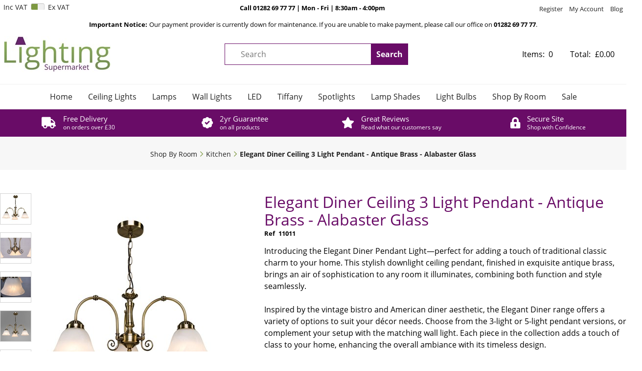

--- FILE ---
content_type: text/html; charset=utf-8
request_url: https://www.lightingsupermarket.com/buy.aspx?pn=elegant-diner-ceiling-3-light-pendant-antique-brass-alabaster-glass_3443
body_size: 14973
content:

<!DOCTYPE html>
<html id="htmlElement" lang="en">
<head id="Head1"><title>
	Elegant Diner Ceiling 3 Light Pendant - Antique Brass - Alabaster Glass
</title><!--Google Consent Mode--><script>
window.dataLayer = window.dataLayer || [];
function gtag() { dataLayer.push(arguments); }
gtag('js', new Date());

</script><!--Google Tag Manager--><script>(function(w,d,s,l,i){w[l]=w[l]||[];w[l].push({'gtm.start':new Date().getTime(),event:'gtm.js'});var f=d.getElementsByTagName(s)[0],j=d.createElement(s),dl=l!='dataLayer'?'&l='+l:'';j.async=true;j.src='//www.googletagmanager.com/gtm.js?id='+i+dl;f.parentNode.insertBefore(j,f);})(window,document,'script','dataLayer','GTM-WNKFD5GP');</script><!--End Google Tag Manager --><link rel="stylesheet" href="https://use.typekit.net/tcw4gbs.css"><script type="application/ld+json">{"@context" : "https://schema.org","@type" : "Organization","url" : "https://www.lightingsupermarket.com","name" : "Lighting Supermarket","contactPoint" : [{"@type" : "ContactPoint","telephone" : "+44 1282 697777","contactType" : "customer service"},{"@type" : "ContactPoint","telephone" : "+44 1282 697777","contactType" : "sales"}]}</script><link rel="shortcut icon" type="image/x-icon" href="https://s3-eu-west-1.amazonaws.com/lightingsm/1638400/i/sys/favicon.png?_t=27223137" />
<!-- Share_This -->
<meta name="google-site-verification" content="Du61zj1p8TTJgL7iiJiiNxQYM5mzdyuPTXGSeDxVdqg" />
<meta name="facebook-domain-verification" content="5zrpwa2b4t0zvuadpj19ad2bs8c31d" />
<script src="https://kit.fontawesome.com/58e0f790f4.js" crossorigin="anonymous"></script>


<script src=https://platform.illow.io/banner.js?siteId=ec411741-0940-4e58-bb5e-9d65804b0600></script>
<link rel="preload" as="image" href="https://s3-eu-west-1.amazonaws.com/lightingsm/i/pmi/11011_elegant_diner_3_light_antique_brass_classic_traditional_bistro_hr_white_bg2.jpg?_t=26126234855" /><link rel="canonical" href="https://www.lightingsupermarket.com/buy/elegant-diner-ceiling-3-light-pendant-antique-brass-alabaster-glass_3443.htm" /><meta http-equiv="Content-type" content="text/html;charset=UTF-8" /><meta name="google-site-verification" content="NQQ8fImbFHk_MkV5et2fIwzAfB2oBwBIWiyAB4WqPTU" /><meta name="p:domain_verify" content="839f4058af3afcb70f3fe72bf25338c2" /><meta name="google-site-verification" content="NQQ8fImbFHk_MkV5et2fIwzAfB2oBwBIWiyAB4WqPTU" /><meta name="google-site-verification" content="EgggNzwcrRt7cVjvdOKrhaqRJ4Hee5kPII6Umma0FnU" /><meta name="google-site-verification" content="K3kte0uRARWkOmG2FdtoMCcGs3WG_FB82CBGtENmtEE" /><meta name="google-site-verification" content="EgggNzwcrRt7cVjvdOKrhaqRJ4Hee5kPII6Umma0FnU" /><meta name="apple-mobile-web-app-capable" content="yes" /><meta name="apple-mobile-web-app-status-bar-style" content="black" /><meta property="og:site_name" content="Lighting Supermarket" /><meta name="viewport" content="width=device-width" /><meta name="description" content="The Elegant Diner 3 light has a traditional design with an antique brass finish and albaster glass shades. This elegant ceiling light is perfect for lighting up the dining room or living room." /><meta name="keywords" content="antique brass pendant light, vintage diner pendant light, alabaster glass ceiling light,,wall uplighters, ceiling light fittings, domestic lights, security lights, tiffany lamps uk, cheap lights, energy efficient light bulbs, downlights" /><meta property="og:title" content="Elegant Diner Ceiling 3 Light Pendant - Antique Brass - Alabaster Glass" /><meta property="og:type" content="product" /><meta property="og:price:currency" content="GBP" /><meta property="og:price:amount" content="59.99" /><meta property="og:url" content="https://www.lightingsupermarket.com/buy/elegant-diner-ceiling-3-light-pendant-antique-brass-alabaster-glass_3443.htm" /><meta property="og:image" content="https://s3-eu-west-1.amazonaws.com/lightingsm/i/plt/11011_elegant_diner_3_light_antique_brass_classic_traditional_bistro_hr_white_bg2.jpg?_t=22311214" /><meta property="og:description" content="The Elegant Diner 3 light has a traditional design with an antique brass finish and albaster glass shades. This elegant ceiling light is perfect for lighting up the dining room or living room." /><meta property="og:brand" content="Lighting Supermarket" /><meta property="og:availability" content="in stock" /><meta property="product:condition" content="new" /><meta property="product:retailer_item_id" content="11011" /><meta property="twitter:card" content="summary" /><meta name="robots" content="index,follow,archive" /><link type="text/css" rel="stylesheet" href="/bundle.css?pn=bundle&amp;index=2&amp;tag=25128141337D&amp;sid=1638400" /><link type="text/css" rel="stylesheet" href="https://use.typekit.net/tcw4gbs.css" /><link type="text/css" rel="stylesheet" href="/bundle.css?pn=bundle&amp;index=5&amp;tag=25128141337D&amp;sid=1638400" /><script src="/js/jquery/t_261261194/jquery-1.10.2.min.js"></script><script src="/js/jquery/t_261261194/jquery-migrate-1.4.1.min.js"></script><script src="/js/jquery/t_261261194/jquery-ui-1.9.2.min.js"></script><script src="/js/primarybundle.js?_t=226126112242D&amp;sid=1638400"></script><script src="/js/jquery/filter_search/t_261261194/jfilter_menu_builder_type_4.js"></script><script type="text/javascript">var displayedProductId = -1628700670; var displayedProductRef = '11011';</script><script src="/js/jquery/cloud_zoom/t_261261194/cloud-zoom.1.0.2.js"></script><script src="/js/jquery/t_261261194/jquery.pnotify.js"></script><script src="/js/jquery/t_261261194/jquery.tipsy.js"></script><script src="/js/jquery/t_261261194/etail.article.popup.loader.js"></script><script src="/js/t_261261194/jquery_etail_modal.js"></script><!--Global site tag(gtag.js) - Google Analytics GA4--><script async="async" src="https://www.googletagmanager.com/gtag/js?id=G-10N5N1Y4JK"></script><script>
window.dataLayer = window.dataLayer || [];
function gtag() { dataLayer.push(arguments); }
gtag('js', new Date());

gtag('config', 'G-10N5N1Y4JK');

</script></head>
<body id="body" onload="DisplayFormValues();" class="nonmem vatex isnonmob" itemscope="" itemtype="https://schema.org/WebPage">
    <!--Google Tag Manager NoScript--><noscript><iframe src="//www.googletagmanager.com/ns.html?id=GTM-WNKFD5GP" height="0" width="0" style="display:none;visibility:hidden"></iframe></noscript><!--End Google Tag Manager NoScript--><div id="cont">
	<div id="ptf">
		<div class="ext">
			<div class="vatsw">
				<form method="GET" id="vatswitch"><div>
					<label for="vat_yes">Inc VAT</label><input type="radio" id="vat_yes" name="vat" value="vat_yes" checked="checked"></input>
				</div><div>
					<label for="vat_no">Ex VAT</label><input type="radio" id="vat_no" name="vat" value="vat_no" onclick="document.location.href = (document.location.href.replace(&#39;vat=vat_yes&#39;, &#39;&#39;).replace(&#39;vat=vat_no&#39;, &#39;&#39;) + (document.location.href.indexOf(&#39;?&#39;) == -1 ? &#39;?&#39; : &#39;&amp;&#39;) + &#39;vat=vat_no&#39;).replace(&#39;&amp;&amp;&#39;, &#39;&amp;&#39;)"></input>
				</div></form>
			</div><div class="art" id="a33521664">
	<div class="artp">
		<p><strong>Call 01282 69 77 77 | Mon - Fri | 8:30am - 4:00pm </strong></p>
	</div>
</div><div class="info" id="p45842438">
				<div class="bt">

				</div><div class="bc">
					<ul><li class="lnk reg"><a href="/register.aspx" title="User Sign in &amp; Registration" class="lnk">Register</a></li><li class="lnk sin"><a href="/signin.aspx" title="Sign in" class="lnk">My Account</a></li><li class="lnk blog"><a href="https://www.lightingsupermarket.com/blog.aspx?pn=blog" title="Blog" class="lnk">Blog</a></li></ul>
				</div><div class="bb">

				</div>
			</div><div class="art thirdWidth" id="a105512960">
	<div class="artp">
		<p><strong data-start="91" data-end="115">Important Notice:</strong></p>
<p>Our payment provider is currently down for maintenance. If you are unable to make payment, please call our office on <strong>01282 69 77 77</strong>.</p>
	</div>
</div>
		</div>
	</div><div id="site" class="buy">
		<!--Top panel 1--><div id="pt">
			<div class="ext">
				<div class="pbnr ps" id="p11075584">
					<div class="bt">

					</div><div class="bc">
						<div class="bnr" id="b11730949">
							<a href="https://www.lightingsupermarket.com/"><img title="Department store lighting at supermarket prices" width="218" height="74" id="i11730949" src="https://s3-eu-west-1.amazonaws.com/lightingsm/i/bnr/newlogo_218x183.jpg?_t=27225828" alt="Department store lighting at supermarket prices" /></a>
						</div>
					</div><div class="bb">

					</div>
				</div><div class="search" id="p11075585">
					<div class="bt">

					</div><div class="bc">
						<!--start search form--><form method="get" action="https://www.lightingsupermarket.com/shop/search.htm"><label for="searchbox">Search site</label><input name="kw" id="searchbox" size="24" placeholder="Search" class="inputtext" /><input type="hidden" name="st" value="k" /><input type="submit" title="Search" id="search" class="submit" name="search" value="Search" onclick="var that=this;window.setTimeout(function (){that.disabled=true; window.setTimeout(function() {that.disabled=false;},500);},0);return true;" /></form><!--end search form-->
					</div><div class="bb">

					</div>
				</div><div class="bskt hvrtrgr" id="p11075588">
					<div class="bt">

					</div><div class="bc">
						<div id="mybskt">
							<p id="bsktitems">0<span style="float: left;">Items: </span></p><p id="bsktvalue" class="value">£0.00<span style="float: left;">Total: </span></p>
						</div>
					</div><div class="bb">

					</div>
				</div><div class="art" id="a25165824">
	<div class="artp">
		<center><i>Department store lighting at supermarket prices</i><center /></center>
	</div>
</div>
			</div>
		</div><!--Center Panel--><div id="pc">
			<div class="bt">

			</div><div class="bc">
				<div class="dept" id="p45842432">
	<div class="bt">

	</div><div class="bc">
		<ul id="jnav"><li id="m0" class="nav"><div class="navleft">

		</div><a href="https://www.lightingsupermarket.com/" title="The UK&#39;s best value online lighting store">Home</a><div class="navright">

		</div></li><li id="m24" class="nav"><div class="navleft">

		</div><a href="https://www.lightingsupermarket.com/dept/chandeliers-pendants-semi-flush-ceiling-lights_d0124.htm">Ceiling Lights</a><ul class="snav"><li><a href="https://www.lightingsupermarket.com/dept/pendant-ceiling-lights_d0125.htm" class="deptLink" title="Pendant lights, LED lighting and adjustable ceiling fittings">Ceiling Pendant Lights</a></li><li><a href="https://www.lightingsupermarket.com/dept/modern-traditional-semi-flush-ceiling-lights_d0137.htm" class="deptLink" title="Contemporary or classic semi flush ceiling lights or fittings">Semi Flush Ceiling Lights</a></li><li><a href="https://www.lightingsupermarket.com/dept/modern-traditional-flush-ceiling-lights_d0126.htm" class="deptLink" title="Flush Ceiling Lights, LED lighting and decorative light fittings">Flush Ceiling Lights</a></li><li><a href="https://www.lightingsupermarket.com/dept/chrome-crystal-modern-traditional-chandeliers_d0127.htm" class="deptLink" title="Traditional, modern, crystal and chrome chandeliers">Chandeliers</a></li><li><a href="https://www.lightingsupermarket.com/dept/suspended-ceiling-lights_d0151.htm" class="deptLink" title="Suspended Ceiling Lights and Suspended Pendant Lighting">Suspended Ceiling Lights</a></li><li><a href="https://www.lightingsupermarket.com/dept/easy-fit-decorative-ceiling-pendant-lights-shades_d0150.htm" class="deptLink" title="Easy Fit Decorative Ceiling Pendant Lights and Shades">Non Electric Pendants</a></li><li><a href="https://www.lightingsupermarket.com/dept/ceiling-lights-chandeliers-semi-flush-pendant-lighting_d0144.htm" class="deptLink" title="Discover our whole range of ceiling lights at Lighting Supermarket">All Ceiling Lights</a></li></ul><div class="navright">

		</div></li><li id="m48" class="nav"><div class="navleft">

		</div><a href="https://www.lightingsupermarket.com/dept/lamps_d0148.htm">Lamps</a><ul class="snav"><li><a href="https://www.lightingsupermarket.com/dept/table-lamps-bases_d0114.htm" class="deptLink" title="Modern and Traditional table lamps for living rooms and bedsides, warm mood lighting for the home.">Table Lamps</a></li><li><a href="https://www.lightingsupermarket.com/dept/modern-traditional-tiffany-floor-lamps_d0115.htm" class="deptLink" title="Adjustable, Tiffany Style and Tripod Floor Lamps">Floor Lamps</a></li></ul><div class="navright">

		</div></li><li id="m7" class="nav"><div class="navleft">

		</div><a href="https://www.lightingsupermarket.com/dept/wall-lights-brackets-uplighters_d017.htm">Wall Lights</a><div class="navright">

		</div></li><li id="m19" class="nav"><div class="navleft">

		</div><a href="https://www.lightingsupermarket.com/dept/led-lighting-desk-lamps-ceiling-lights_d0119.htm">LED</a><div class="navright">

		</div></li><li id="m20" class="nav"><div class="navleft">

		</div><a href="https://www.lightingsupermarket.com/dept/tiffany-table-lamps-ceiling-lights-wall-lights_d0120.htm">Tiffany</a><div class="navright">

		</div></li><li id="m16" class="nav"><div class="navleft">

		</div><a href="https://www.lightingsupermarket.com/dept/spotlights-recessed-lights_d0116.htm">Spotlights</a><div class="navright">

		</div></li><li id="m18" class="nav"><div class="navleft">

		</div><a href="https://www.lightingsupermarket.com/dept/modern-traditional-light-lamp-shades_d0118.htm">Lamp Shades</a><div class="navright">

		</div></li><li id="m22" class="nav"><div class="navleft">

		</div><a href="https://www.lightingsupermarket.com/dept/energy-efficient-compact-fluorescent-led-halogen-bulbs_d0122.htm">Light Bulbs</a><div class="navright">

		</div></li><li id="m2" class="nav"><div class="navleft">

		</div><a href="https://www.lightingsupermarket.com/dept/shop-by-room-bedroom-living-room-hallway-kitchen-outdoor_d012.htm">Shop By Room</a><ul class="snav"><li><a href="https://www.lightingsupermarket.com/dept/living-room-lighting_d015.htm" class="deptLink" title="Living Room or Lounge lighting such as table lamps, ceiling lights, Tiffany lights and wall lights">Living Room</a></li><li><a href="https://www.lightingsupermarket.com/dept/kitchen-lighting_d014.htm" class="deptLink" title="Kitchen lighting such as pendant lighting, flush ceiling lights and under cabinet lighting">Kitchen</a></li><li><a href="https://www.lightingsupermarket.com/dept/dining-room-lighting_d0135.htm" class="deptLink" title="Dining Room lighting such as pendant lighting, wall uplighters and semi flush ceiling lights">Dining Room</a></li><li><a href="https://www.lightingsupermarket.com/dept/hallway-lighting_d0113.htm" class="deptLink" title="Hallway or Landing lighting such as chandeliers, pendant lighting and wall lights">Hallway</a></li><li><a href="https://www.lightingsupermarket.com/dept/bedroom-lighting_d018.htm" class="deptLink" title="Bedroom lighting such as Tiffany lamps, table lamps, ceiling pendants and LED lights">Bedroom</a></li><li><a href="https://www.lightingsupermarket.com/dept/childrens_d0136.htm" class="deptLink" title="Children&#39;s night lights and bedside table lamps">Children&#39;s</a></li><li><a href="https://www.lightingsupermarket.com/dept/bathroom-lighting_d019.htm" class="deptLink" title="Bathroom lighting such as gallery lights, spotlights, mirror lights and flush lights">Bathroom</a></li><li><a href="https://www.lightingsupermarket.com/dept/office-lighting_d0134.htm" class="deptLink" title="Office or Study lighting such as table lamps, task lamps, Tiffany lamps and floor lamps">Office</a></li><li><a href="https://www.lightingsupermarket.com/dept/utility-lighting_d0112.htm" class="deptLink" title="Utility Room lighting such as eco lights, flush lights, spotlights and plinthe lights">Utility</a></li><li><a href="https://www.lightingsupermarket.com/dept/conservatory-lighting_d0143.htm" class="deptLink" title="Conservatory lighting such as ceiling pendants, floor lamps, table lamps and Tiffany lights">Conservatory</a></li><li><a href="https://www.lightingsupermarket.com/dept/outdoor-security-sensor-lights-lanterns-solar-lighting_d0110.htm" class="deptLink" title="Outdoor lighting such as solar lights, PIR sensor lights, bulkhead lights, lanterns and solar lights">Outdoor</a></li></ul><div class="navright">

		</div></li><li id="m47" class="nav"><div class="navleft">

		</div><a href="https://www.lightingsupermarket.com/dept/sale_d0147.htm">Sale</a><div class="navright">

		</div></li></ul>
	</div><div class="bb">

	</div>
</div><div class="art" id="a117800960">
	<div class="artp">
		<ul class="inline">
<a href="https://www.lightingsupermarket.com/index/delivery-information_10.htm">
<li class="delivery">
<div>
<h3>Free Delivery</h3>
<p>on orders over £30</p>
</div>
</li></a>

<a href="https://www.lightingsupermarket.com/index/returns-policy_58.htm">
<li class="guarantee">
<div>
<h3>2yr Guarantee</h3>
<p>on all products</p>
</div>
</li></a>

<a href="https://www.lightingsupermarket.com/index/what-our-customers-say_71.htm">
<li class="reviews">
<div>
<h3>Great Reviews</h3>
<p>Read what our customers say</p>
</div>
</li></a>


<li class="secure">
<div>
<h3>Secure Site</h3>
<p>Shop with Confidence</p>
</div>
</li>
</ul>
	</div>
</div><div class="bdcb">
					<div class="bt">

					</div><div class="bc">
						<ul class="crumb" itemscope="" itemtype="https://schema.org/BreadcrumbList"><li itemprop="itemListElement" itemscope itemtype="https://schema.org/ListItem"><a href="https://www.lightingsupermarket.com/dept/shop-by-room-bedroom-living-room-hallway-kitchen-outdoor_d012.htm" itemprop="item" title="Shop by Room"><span itemprop="name">Shop By Room</span></a><meta itemprop="position" content="1"></meta></li><li itemprop="itemListElement" itemscope itemtype="https://schema.org/ListItem"><a href="https://www.lightingsupermarket.com/dept/kitchen-lighting_d014.htm" itemprop="item" title="Kitchen lighting such as pendant lighting, flush ceiling lights and under cabinet lighting"><span itemprop="name">Kitchen</span></a><meta itemprop="position" content="2"></meta></li><li itemprop="itemListElement" itemscope itemtype="https://schema.org/ListItem"><a href="https://www.lightingsupermarket.com/buy/elegant-diner-ceiling-3-light-pendant-antique-brass-alabaster-glass_3443.htm" itemprop="item" title="Elegant Diner Ceiling 3 Light Pendant - Antique Brass - Alabaster Glass"><h1><span itemprop="name">Elegant Diner Ceiling 3 Light Pendant - Antique Brass - Alabaster Glass</span></h1></a><meta itemprop="position" content="3"></meta></li></ul>
					</div><div class="bb">

					</div>
				</div>
			</div><div class="bb">

			</div>
		</div><!--Middle panel--><div id="pmid" class="page_buy">
			<div class="pmfull" id="fs">

			</div><!--Main panel--><div class="pmfull" id="pm">
				<div class="bt">

				</div><div class="bc">
					<!--Product '-1628700670'--><div id="pi">
						<div class="main" itemscope itemtype="https://schema.org/Product">
							<div itemprop="offers" itemscope itemtype="https://schema.org/Offer">
								<meta itemprop="priceCurrency" content="GBP" /><meta itemprop="price" content="59.99" /><meta itemprop="image" href="https://s3-eu-west-1.amazonaws.com/lightingsm/i/pmi/11011_elegant_diner_3_light_antique_brass_classic_traditional_bistro_hr_white_bg2.jpg?_t=26126234855" /><meta itemprop="image" href="https://s3-eu-west-1.amazonaws.com/lightingsm/i/pmi/11011_elegant_diner_3_light_antique_brass_classic_traditional_bistro_hr_white_bg2.jpg?_t=26126234855" /><meta itemprop="image" href="https://s3-eu-west-1.amazonaws.com/lightingsm/i/pli/elegant_diner_3_light_close_up.jpg?_t=2154111529" /><meta itemprop="image" href="https://s3-eu-west-1.amazonaws.com/lightingsm/i/pli/elegant_diner_3_light_shade.jpg?_t=2154111539" /><meta itemprop="image" href="https://s3-eu-west-1.amazonaws.com/lightingsm/i/pli/11011_elegant_diner_3_light_antique_brass_classic_traditional_bistro_hr2.jpg?_t=2231115624" /><meta itemprop="image" href="https://s3-eu-west-1.amazonaws.com/lightingsm/i/pli/11011.png?_t=22324114454" /><meta itemprop="availability" content="https://schema.org/InStock" /><meta itemprop="itemCondition" content="https://schema.org/NewCondition" /><meta itemprop="url" content="https://www.lightingsupermarket.com/buy/elegant-diner-ceiling-3-light-pendant-antique-brass-alabaster-glass_3443.htm" />
							</div><meta itemprop="sku" content="11011" /><meta itemprop="category" content="Home &amp; Garden > Lighting" /><div class="bt mtr">

							</div><div class="bc mcr">
								<div class="left">
									<div class="bt">

									</div><div class="bc">
										<div class="gallery">
											<div class="piimg_large maimg">
												<a href="https://s3-eu-west-1.amazonaws.com/lightingsm/i/pmi/11011_elegant_diner_3_light_antique_brass_classic_traditional_bistro_hr_white_bg2.jpg?_t=26126234855" data-pliz="https://s3-eu-west-1.amazonaws.com/lightingsm/i/pzi/11011_elegant_diner_3_light_antique_brass_classic_traditional_bistro_hr_white_bg2.jpg?_t=2231115534" class="ebox_item"><img class="prodimg" src="https://s3-eu-west-1.amazonaws.com/lightingsm/i/pmilit/11011_elegant_diner_3_light_antique_brass_classic_traditional_bistro_hr_white_bg2.jpg?_t=2231115534" width="115" height="115" alt="Elegant Diner Ceiling 3 Light Pendant - Antique Brass - Alabaster Glass" title=""></img></a>
											</div><div class="piimg_large lgimg">
												<a href="https://s3-eu-west-1.amazonaws.com/lightingsm/i/pli/elegant_diner_3_light_close_up.jpg?_t=2154111529" data-pliz="https://s3-eu-west-1.amazonaws.com/lightingsm/i/pliz/elegant_diner_3_light_close_up.jpg?_t=2154111529" class="ebox_item"><img class="prodimg" src="https://s3-eu-west-1.amazonaws.com/lightingsm/i/plit/elegant_diner_3_light_close_up.jpg?_t=2154111529" width="115" height="115" alt="Elegant Diner Ceiling 3 Light Pendant - Antique Brass - Alabaster Glass" title=""></img></a>
											</div><div class="piimg_large lgimg">
												<a href="https://s3-eu-west-1.amazonaws.com/lightingsm/i/pli/elegant_diner_3_light_shade.jpg?_t=2154111539" data-pliz="https://s3-eu-west-1.amazonaws.com/lightingsm/i/pliz/elegant_diner_3_light_shade.jpg?_t=215411154" class="ebox_item"><img class="prodimg" src="https://s3-eu-west-1.amazonaws.com/lightingsm/i/plit/elegant_diner_3_light_shade.jpg?_t=215411154" width="115" height="115" alt="Elegant Diner Ceiling 3 Light Pendant - Antique Brass - Alabaster Glass" title=""></img></a>
											</div><div class="piimg_large lgimg">
												<a href="https://s3-eu-west-1.amazonaws.com/lightingsm/i/pli/11011_elegant_diner_3_light_antique_brass_classic_traditional_bistro_hr2.jpg?_t=2231115624" data-pliz="https://s3-eu-west-1.amazonaws.com/lightingsm/i/pliz/11011_elegant_diner_3_light_antique_brass_classic_traditional_bistro_hr2.jpg?_t=2231115624" class="ebox_item"><img class="prodimg" src="https://s3-eu-west-1.amazonaws.com/lightingsm/i/plit/11011_elegant_diner_3_light_antique_brass_classic_traditional_bistro_hr2.jpg?_t=2231115624" width="115" height="115" alt="Elegant Diner Ceiling 3 Light Pendant - Antique Brass - Alabaster Glass" title=""></img></a>
											</div><div class="piimg_large lgimg">
												<a href="https://s3-eu-west-1.amazonaws.com/lightingsm/i/pli/11011.png?_t=22324114454" data-pliz="https://s3-eu-west-1.amazonaws.com/lightingsm/i/pliz/11011.png?_t=22324114454" class="ebox_item"><img class="prodimg" src="https://s3-eu-west-1.amazonaws.com/lightingsm/i/plit/11011.png?_t=22324114454" width="115" height="115" alt="Elegant Diner Ceiling 3 Light Pendant - Antique Brass - Alabaster Glass" title=""></img></a>
											</div>
										</div><div class="piimg">
											<a href="https://s3-eu-west-1.amazonaws.com/lightingsm/i/pzi/11011_elegant_diner_3_light_antique_brass_classic_traditional_bistro_hr_white_bg2.jpg?_t=2231115534" class="cloud-zoom" data-starturl="https://s3-eu-west-1.amazonaws.com/lightingsm/i/pzi/11011_elegant_diner_3_light_antique_brass_classic_traditional_bistro_hr_white_bg2.jpg?_t=2231115534" title="Elegant Diner Ceiling 3 Light Pendant - Antique Brass - Alabaster Glass" rel="adjustX: 8, adjustY:0 ,position:&#39;inside&#39;,showTitle:true"><img id="imyimage" itemprop="image" data-starturl="https://s3-eu-west-1.amazonaws.com/lightingsm/i/pmi/11011_elegant_diner_3_light_antique_brass_classic_traditional_bistro_hr_white_bg2.jpg?_t=26126234855&amp;w=375&amp;h=452&amp;format=webp" width="375" height="452" src="https://s3-eu-west-1.amazonaws.com/lightingsm/i/pmi/11011_elegant_diner_3_light_antique_brass_classic_traditional_bistro_hr_white_bg2.jpg?_t=26126234855&amp;w=375&amp;h=452&amp;format=webp" alt="Elegant Diner Ceiling 3 Light Pendant - Antique Brass - Alabaster Glass" /></a><p>Place your mouse over this image to zoom</p>
										</div>
									</div><div class="bb">

									</div>
								</div><div class="right">
									<div class="bt">

									</div><div class="bc">
										<div class="pititle">
											<h2 itemprop="name">Elegant Diner Ceiling 3 Light Pendant - Antique Brass - Alabaster Glass</h2>
										</div><div class="brandmanu clientref">
											<h5>Ref</h5><h6>11011</h6>
										</div><div class="pidesc">
											<h2 itemprop="name">Elegant Diner Ceiling 3 Light Pendant - Antique Brass - Alabaster Glass</h2><p itemprop="description">Introducing the Elegant Diner Pendant Light—perfect for adding a touch of traditional classic charm to your home. This stylish downlight ceiling pendant, finished in exquisite antique brass, brings an air of sophistication to any room it illuminates, combining both function and style seamlessly.<br /><br />Inspired by the vintage bistro and American diner aesthetic, the Elegant Diner range offers a variety of options to suit your décor needs. Choose from the 3-light or 5-light pendant versions, or complement your setup with the matching wall light. Each piece in the collection adds a touch of class to your home, enhancing the overall ambiance with its timeless design.<br /><br />Adorned with alabaster/Murano-style white glass shades, the Elegant Diner light fittings exude a warm, welcoming glow that sets a cozy and relaxing atmosphere in any space.</p>
										</div><!--ProductInfoBuyPane--><div class="pibuy">
											<div class="bt">

											</div><div class="bc">
												<!--selling_Price--><div class="title">
													<h5>Price in GBP</h5>
												</div><div class="price">
													<h6 id="price513979529">£59.99</h6>
												</div><ul class="stock"><li class="in">More than 10 in stock.</li></ul><!--Show buy button--><!--Standard--><form id="buy_form" method="post" action="/buy/elegant-diner-ceiling-3-light-pendant-antique-brass-alabaster-glass_3443.htm"><div class="sacontainerpanel saprefix">

												</div><input type="hidden" name="skuid" id="skuid" value="-1617068004"></input><div class="sacontainerpanel sasuffix">

												</div><div class="attrqty">
													<div class="qtyinput">
														<label for="skuqty">Quantity:</label><button id="skuqtysub">-</button><input autocomplete="off" min="1" value="1" maxlength="6" class="inputtext" id="skuqty" name="skuqty" size="3" max="100"></input><button id="skuqtyadd">+</button>
													</div><label id="selectResponse" style="display:none;"></label><input type="submit" title="Elegant Diner Ceiling 3 Light Pendant - Antique Brass - Alabaster Glass" id="buy" class="submit " name="buy" value="Add to Basket" onclick="CheckPageForSubmit(&#39;buy_form&#39;, &#39;buy_form&#39;); return false;" />
												</div></form>
											</div><div class="bb">

											</div>
										</div><div class="pidescx">
											<div><h4>Design</h4> <p>Finish: Antique Brass <br /> Shade Finish: Albaster Glass </p> <br /> <h4>Measurements</h4> <p>Max Height: 52cm <br /> Min Height: 26cm <br /> Ceiling Rose Diameter: 10cm <br /> Shade Height: 10cm <br /> Shade Diameter: 15.5cm</p><p>Width: 58cm</p> <br /> <h4>Bulb Info</h4> <p>Bulb Type: ES / E27 <br /> Bulb(s) Included: No <br /> Wattage: 40W <br /> Number of Bulbs: 3</p> <br /> <h4>2 Year Warranty</h4></div>
										</div>
									</div><div class="bb">

									</div>
								</div><div class="bottom">
									<div class="bt">

									</div><div class="bc">
										<!--Related products:6--><div class="prel" data-list="relatedproducts_11011">
											<div class="bt">
												<h3>RELATED PRODUCTS</h3>
											</div><div class="bc">
												<div class="carousel prod" data-list="productcarousel_rel">
													<!--Product carousel--><div data-navtext="&lt;,>" data-responsive="0~2,450~3,800~4,1000~5" class="owl-carousel" id="product_rel" data-nav="true" data-margin="10" data-slideby="2" data-loop="true" data-responsiveclass="true">
														<div class="fprd" id="p-1672313504" data-position="1" data-ref="9343-3" data-category="Shop By Room - Kitchen" data-name="Searchlight American Diner 3 Light Pendant - Antique Brass - Clear Glass" itemscope="itemscope" itemscope itemtype="https://schema.org/Product">
															<div class="bt">

															</div><div class="bc">
																<div itemprop="offers" itemscope itemtype="https://schema.org/Offer">
																	<meta itemprop="priceCurrency" content="GBP" /><meta itemprop="price" content="86.44" /><meta itemprop="image" href="https://s3-eu-west-1.amazonaws.com/lightingsm/i/pmi/9343-3.jpg?_t=168151487" /><meta itemprop="availability" content="https://schema.org/InStock" /><meta itemprop="itemCondition" content="https://schema.org/NewCondition" /><meta itemprop="url" content="https://www.lightingsupermarket.com/buy/searchlight-american-diner-3-light-pendant-antique-brass-clear-glass_3257.htm" />
																</div><meta itemprop="sku" content="9343-3" /><div class="fprdimg">
																	<a href="https://www.lightingsupermarket.com/buy/searchlight-american-diner-3-light-pendant-antique-brass-clear-glass_3257.htm" class="img"><img title="Searchlight American Diner 3 Light Pendant - Antique Brass - Clear Glass" width="180" height="245" itemprop="image" src="https://s3-eu-west-1.amazonaws.com/lightingsm/i/plt/9343-3.jpg?_t=168151487" alt="Searchlight American Diner 3 Light Pendant - Antique Brass - Clear Glass" /></a><meta itemprop="image" content="https://s3-eu-west-1.amazonaws.com/lightingsm/i/pmi/9343-3.jpg?_t=168151487" />
																</div><div class="fprdtitle">
																	<a href="https://www.lightingsupermarket.com/buy/searchlight-american-diner-3-light-pendant-antique-brass-clear-glass_3257.htm" title="Searchlight American Diner 3 Light Pendant - Antique Brass - Clear Glass" class="lnk"><span itemprop="name">Searchlight American Diner 3 Light Pendant - Antique Brass - Clear Glass</span></a>
																</div><div class="strap">
																	<p>AMERICAN DINER 3 LIGHT FITTING ANTIQUE BRASS WITH CLEAR GLASS</p>
																</div><div class="price">
																	<h6 id="price1391233053">£86.44</h6>
																</div><form id="buyForm-1672313504" method="post" action="https://www.lightingsupermarket.com/buy/searchlight-american-diner-3-light-pendant-antique-brass-clear-glass_3257.htm" type="dynamicadd"><input type="hidden" id="skuid" name="skuid" value="-1661696670"></input><input type="submit" title="Searchlight American Diner 3 Light Pendant - Antique Brass - Clear Glass" id="buy3257" class="submit" name="buy" value="Add to Basket" onclick="var that=this;window.setTimeout(function (){that.disabled=true; window.setTimeout(function() {that.disabled=false;},500);},0);return true;" /></form><div class="flag instk">

																</div>
															</div><div class="bb">

															</div>
														</div><div class="fprd" id="p-1672313503" data-position="2" data-ref="9345-5" data-category="Shop By Room - Kitchen" data-name="Searchlight American Diner 5 Light Pendant - Antique Brass - Clear Glass" itemscope="itemscope" itemscope itemtype="https://schema.org/Product">
															<div class="bt">

															</div><div class="bc">
																<div itemprop="offers" itemscope itemtype="https://schema.org/Offer">
																	<meta itemprop="priceCurrency" content="GBP" /><meta itemprop="price" content="116.97" /><meta itemprop="image" href="https://s3-eu-west-1.amazonaws.com/lightingsm/i/pmi/9345-5.jpg?_t=1681514831" /><meta itemprop="availability" content="https://schema.org/InStock" /><meta itemprop="itemCondition" content="https://schema.org/NewCondition" /><meta itemprop="url" content="https://www.lightingsupermarket.com/buy/searchlight-american-diner-5-light-pendant-antique-brass-clear-glass_3258.htm" />
																</div><meta itemprop="sku" content="9345-5" /><div class="fprdimg">
																	<a href="https://www.lightingsupermarket.com/buy/searchlight-american-diner-5-light-pendant-antique-brass-clear-glass_3258.htm" class="img"><img title="Searchlight American Diner 5 Light Pendant - Antique Brass - Clear Glass" width="180" height="245" itemprop="image" src="https://s3-eu-west-1.amazonaws.com/lightingsm/i/plt/9345-5.jpg?_t=1681514831" alt="Searchlight American Diner 5 Light Pendant - Antique Brass - Clear Glass" /></a><meta itemprop="image" content="https://s3-eu-west-1.amazonaws.com/lightingsm/i/pmi/9345-5.jpg?_t=1681514831" />
																</div><div class="fprdtitle">
																	<a href="https://www.lightingsupermarket.com/buy/searchlight-american-diner-5-light-pendant-antique-brass-clear-glass_3258.htm" title="Searchlight American Diner 5 Light Pendant - Antique Brass - Clear Glass" class="lnk"><span itemprop="name">Searchlight American Diner 5 Light Pendant - Antique Brass - Clear Glass</span></a>
																</div><div class="strap">
																	<p>AMERICAN DINER 5  LIGHT FITTING ANTIQUE BRASS WITH CLEAR GLASS</p>
																</div><div class="price">
																	<h6 id="price338684320">£116.97</h6>
																</div><form id="buyForm-1672313503" method="post" action="https://www.lightingsupermarket.com/buy/searchlight-american-diner-5-light-pendant-antique-brass-clear-glass_3258.htm" type="dynamicadd"><input type="hidden" id="skuid" name="skuid" value="-1661696669"></input><input type="submit" title="Searchlight American Diner 5 Light Pendant - Antique Brass - Clear Glass" id="buy3258" class="submit" name="buy" value="Add to Basket" onclick="var that=this;window.setTimeout(function (){that.disabled=true; window.setTimeout(function() {that.disabled=false;},500);},0);return true;" /></form><div class="flag instk">

																</div>
															</div><div class="bb">

															</div>
														</div><div class="fprd" id="p-1628700666" data-position="3" data-ref="11013" data-category="Shop By Room - Living Room" data-name="Elegant Diner Downlighter Wall Light - Antique Brass - Alabaster Glass" itemscope="itemscope" itemscope itemtype="https://schema.org/Product">
															<div class="bt">

															</div><div class="bc">
																<div itemprop="offers" itemscope itemtype="https://schema.org/Offer">
																	<meta itemprop="priceCurrency" content="GBP" /><meta itemprop="price" content="29.99" /><meta itemprop="image" href="https://s3-eu-west-1.amazonaws.com/lightingsm/i/pmi/11013_white_bg2.jpg?_t=26126234744" /><meta itemprop="image" href="https://s3-eu-west-1.amazonaws.com/lightingsm/i/pmi/11013_white_bg2.jpg?_t=26126234744" /><meta itemprop="image" href="https://s3-eu-west-1.amazonaws.com/lightingsm/i/pli/hr2.jpg?_t=2231114236" /><meta itemprop="image" href="https://s3-eu-west-1.amazonaws.com/lightingsm/i/pli/11013.png?_t=2232415411" /><meta itemprop="availability" content="https://schema.org/InStock" /><meta itemprop="itemCondition" content="https://schema.org/NewCondition" /><meta itemprop="url" content="https://www.lightingsupermarket.com/buy/elegant-diner-downlighter-wall-light-antique-brass-alabaster-glass_3445.htm" />
																</div><meta itemprop="sku" content="11013" /><div class="fprdimg">
																	<a href="https://www.lightingsupermarket.com/buy/elegant-diner-downlighter-wall-light-antique-brass-alabaster-glass_3445.htm" class="img"><img title="Elegant Diner Downlighter Wall Light - Antique Brass - Alabaster Glass" width="180" height="245" itemprop="image" src="https://s3-eu-west-1.amazonaws.com/lightingsm/i/plt/11013_white_bg2.jpg?_t=22311142248" alt="Elegant Diner Downlighter Wall Light - Antique Brass - Alabaster Glass" /></a><meta itemprop="image" content="https://s3-eu-west-1.amazonaws.com/lightingsm/i/pmi/11013_white_bg2.jpg?_t=26126234744" />
																</div><div class="fprdtitle">
																	<a href="https://www.lightingsupermarket.com/buy/elegant-diner-downlighter-wall-light-antique-brass-alabaster-glass_3445.htm" title="Elegant Diner Downlighter Wall Light - Antique Brass - Alabaster Glass" class="lnk"><span itemprop="name">Elegant Diner Downlighter Wall Light - Antique Brass - Alabaster Glass</span></a>
																</div><div class="price">
																	<h6 id="price239686715">£29.99</h6>
																</div><form id="buyForm-1628700666" method="post" action="https://www.lightingsupermarket.com/buy/elegant-diner-downlighter-wall-light-antique-brass-alabaster-glass_3445.htm" type="dynamicadd"><input type="hidden" id="skuid" name="skuid" value="-1617067999"></input><input type="submit" title="Elegant Diner Downlighter Wall Light - Antique Brass - Alabaster Glass" id="buy3445" class="submit" name="buy" value="Add to Basket" onclick="var that=this;window.setTimeout(function (){that.disabled=true; window.setTimeout(function() {that.disabled=false;},500);},0);return true;" /></form><div class="flag instk">

																</div>
															</div><div class="bb">

															</div>
														</div><div class="fprd" id="p-1628700667" data-position="4" data-ref="11012" data-category="Shop By Room - Kitchen" data-name="Elegant Diner Ceiling 5 Light Pendant - Antique Brass - Alabaster Glass" itemscope="itemscope" itemscope itemtype="https://schema.org/Product">
															<div class="bt">

															</div><div class="bc">
																<div itemprop="offers" itemscope itemtype="https://schema.org/Offer">
																	<meta itemprop="priceCurrency" content="GBP" /><meta itemprop="price" content="84.99" /><meta itemprop="image" href="https://s3-eu-west-1.amazonaws.com/lightingsm/i/pmi/11012_elegant_diner_5_light_antique_brass_classic_traditional_bistro_hr_white_bg_2?_t=26126234744" /><meta itemprop="image" href="https://s3-eu-west-1.amazonaws.com/lightingsm/i/pmi/11012_elegant_diner_5_light_antique_brass_classic_traditional_bistro_hr_white_bg_2?_t=26126234744" /><meta itemprop="image" href="https://s3-eu-west-1.amazonaws.com/lightingsm/i/pli/11012_a.jpg?_t=21111422" /><meta itemprop="image" href="https://s3-eu-west-1.amazonaws.com/lightingsm/i/pli/11012b.jpg?_t=21111431" /><meta itemprop="image" href="https://s3-eu-west-1.amazonaws.com/lightingsm/i/pli/elegant_diner_5_light_close_up.jpg?_t=2154112152" /><meta itemprop="image" href="https://s3-eu-west-1.amazonaws.com/lightingsm/i/pli/11012_elegant_diner_5_light_antique_brass_classic_traditional_bistro_hr2.jpg?_t=223111593" /><meta itemprop="availability" content="https://schema.org/InStock" /><meta itemprop="itemCondition" content="https://schema.org/NewCondition" /><meta itemprop="url" content="https://www.lightingsupermarket.com/buy/elegant-diner-ceiling-5-light-pendant-antique-brass-alabaster-glass_3444.htm" />
																</div><meta itemprop="sku" content="11012" /><div class="fprdimg">
																	<a href="https://www.lightingsupermarket.com/buy/elegant-diner-ceiling-5-light-pendant-antique-brass-alabaster-glass_3444.htm" class="img"><img title="Elegant Diner Ceiling 5 Light Pendant - Antique Brass - Alabaster Glass" width="180" height="245" itemprop="image" src="https://s3-eu-west-1.amazonaws.com/lightingsm/i/plt/11012_elegant_diner_5_light_antique_brass_classic_traditional_bistro_hr_white_bg_2?_t=22311237" alt="Elegant Diner Ceiling 5 Light Pendant - Antique Brass - Alabaster Glass" /></a><meta itemprop="image" content="https://s3-eu-west-1.amazonaws.com/lightingsm/i/pmi/11012_elegant_diner_5_light_antique_brass_classic_traditional_bistro_hr_white_bg_2?_t=26126234744" />
																</div><div class="fprdtitle">
																	<a href="https://www.lightingsupermarket.com/buy/elegant-diner-ceiling-5-light-pendant-antique-brass-alabaster-glass_3444.htm" title="Elegant Diner Ceiling 5 Light Pendant - Antique Brass - Alabaster Glass" class="lnk"><span itemprop="name">Elegant Diner Ceiling 5 Light Pendant - Antique Brass - Alabaster Glass</span></a>
																</div><div class="price">
																	<h6 id="price730416084">£84.99</h6>
																</div><form id="buyForm-1628700667" method="post" action="https://www.lightingsupermarket.com/buy/elegant-diner-ceiling-5-light-pendant-antique-brass-alabaster-glass_3444.htm" type="dynamicadd"><input type="hidden" id="skuid" name="skuid" value="-1617068001"></input><input type="submit" title="Elegant Diner Ceiling 5 Light Pendant - Antique Brass - Alabaster Glass" id="buy3444" class="submit" name="buy" value="Add to Basket" onclick="var that=this;window.setTimeout(function (){that.disabled=true; window.setTimeout(function() {that.disabled=false;},500);},0);return true;" /></form><div class="flag instk">

																</div>
															</div><div class="bb">

															</div>
														</div><div class="fprd" id="p-1672314697" data-position="5" data-ref="1133-3AB" data-category="Shop By Room - Living Room" data-name="Searchlight Milanese Ceiling 3 Light - Antique Brass - Alabaster Glass" itemscope="itemscope" itemscope itemtype="https://schema.org/Product">
															<div class="bt">

															</div><div class="bc">
																<div itemprop="offers" itemscope itemtype="https://schema.org/Offer">
																	<meta itemprop="priceCurrency" content="GBP" /><meta itemprop="price" content="69.35" /><meta itemprop="image" href="https://s3-eu-west-1.amazonaws.com/lightingsm/i/pmi/1133-3ab.jpg?_t=1892722413" /><meta itemprop="availability" content="https://schema.org/InStock" /><meta itemprop="itemCondition" content="https://schema.org/NewCondition" /><meta itemprop="url" content="https://www.lightingsupermarket.com/buy/searchlight-milanese-ceiling-3-light-antique-brass-alabaster-glass_2064.htm" />
																</div><meta itemprop="sku" content="1133-3AB" /><div class="fprdimg">
																	<a href="https://www.lightingsupermarket.com/buy/searchlight-milanese-ceiling-3-light-antique-brass-alabaster-glass_2064.htm" class="img"><img title="Searchlight Milanese Ceiling 3 Light - Antique Brass - Alabaster Glass" width="180" height="245" itemprop="image" src="https://s3-eu-west-1.amazonaws.com/lightingsm/i/plt/1133-3ab.jpg?_t=1892722413" alt="Searchlight Milanese Ceiling 3 Light - Antique Brass - Alabaster Glass" /></a><meta itemprop="image" content="https://s3-eu-west-1.amazonaws.com/lightingsm/i/pmi/1133-3ab.jpg?_t=1892722413" />
																</div><div class="fprdtitle">
																	<a href="https://www.lightingsupermarket.com/buy/searchlight-milanese-ceiling-3-light-antique-brass-alabaster-glass_2064.htm" title="Searchlight Milanese Ceiling 3 Light - Antique Brass - Alabaster Glass" class="lnk"><span itemprop="name">Searchlight Milanese Ceiling 3 Light - Antique Brass - Alabaster Glass</span></a>
																</div><div class="strap">
																	<p>MILANESE 3 LIGHT ANTIQUE BRASS FITTING COMPLETE WITH ALABASTER GLASS</p>
																</div><div class="price">
																	<h6 id="price722516241">£69.35</h6>
																</div><form id="buyForm-1672314697" method="post" action="https://www.lightingsupermarket.com/buy/searchlight-milanese-ceiling-3-light-antique-brass-alabaster-glass_2064.htm" type="dynamicadd"><input type="hidden" id="skuid" name="skuid" value="-1661697863"></input><input type="submit" title="Searchlight Milanese Ceiling 3 Light - Antique Brass - Alabaster Glass" id="buy2064" class="submit" name="buy" value="Add to Basket" onclick="var that=this;window.setTimeout(function (){that.disabled=true; window.setTimeout(function() {that.disabled=false;},500);},0);return true;" /></form><div class="flag instk">

																</div>
															</div><div class="bb">

															</div>
														</div><div class="fprd" id="p-1672313899" data-position="6" data-ref="6353-3AB" data-category="Shop By Room - Living Room" data-name="Searchlight Silhouette 3 Light Fitting - Antique Brass - Glass - Pull Cord" itemscope="itemscope" itemscope itemtype="https://schema.org/Product">
															<div class="bt">

															</div><div class="bc">
																<div itemprop="offers" itemscope itemtype="https://schema.org/Offer">
																	<meta itemprop="priceCurrency" content="GBP" /><meta itemprop="price" content="99.87" /><meta itemprop="image" href="https://s3-eu-west-1.amazonaws.com/lightingsm/i/pmi/6353-3ab.jpg?_t=1674173741" /><meta itemprop="availability" content="https://schema.org/OutOfStock" /><meta itemprop="itemCondition" content="https://schema.org/NewCondition" /><meta itemprop="url" content="https://www.lightingsupermarket.com/buy/searchlight-silhouette-3-light-fitting-antique-brass-glass-pull-cord_2862.htm" />
																</div><meta itemprop="sku" content="6353-3AB" /><div class="fprdimg">
																	<a href="https://www.lightingsupermarket.com/buy/searchlight-silhouette-3-light-fitting-antique-brass-glass-pull-cord_2862.htm" class="img"><img title="Searchlight Silhouette 3 Light Fitting - Antique Brass - Glass - Pull Cord" width="180" height="245" itemprop="image" src="https://s3-eu-west-1.amazonaws.com/lightingsm/i/plt/6353-3ab.jpg?_t=1674173741" alt="Searchlight Silhouette 3 Light Fitting - Antique Brass - Glass - Pull Cord" /></a><meta itemprop="image" content="https://s3-eu-west-1.amazonaws.com/lightingsm/i/pmi/6353-3ab.jpg?_t=1674173741" />
																</div><div class="fprdtitle">
																	<a href="https://www.lightingsupermarket.com/buy/searchlight-silhouette-3-light-fitting-antique-brass-glass-pull-cord_2862.htm" title="Searchlight Silhouette 3 Light Fitting - Antique Brass - Glass - Pull Cord" class="lnk"><span itemprop="name">Searchlight Silhouette 3 Light Fitting - Antique Brass - Glass - Pull Cord</span></a>
																</div><div class="strap">
																	<p>SILHOUETTE 3 LIGHT ANTIQUE BRASS FITTING COMPLETE WITH GLASS</p>
																</div><div class="price">
																	<h6 id="price1351210707">£99.87</h6>
																</div><!--No buy button - Email when in stock--><div class="flag stkout">

																</div><div style="display:none;">
																	<div id="ewis_-1672313899" class="ewis_dialog">
																		<div class="ewis" id="ewis">
																			<div class="bt">
																				<h3>Searchlight Silhouette 3 Light Fitting - Antique Brass - Glass - Pull Cord</h3>
																			</div><div class="bc">
																				<form id="frmewis-1672313899"><input id="ewissiteid" type="hidden" value="1638400"></input><input id="ewisproductid" type="hidden" value="-1672313899"></input><input id="ewisproductref" type="hidden" value="6353-3AB"></input><label for="ewisemail">Your email</label><input type="text" name="ewisemail" id="ewisemail" size="40"></input><span class="ewissubscribe"><input type="checkbox" name="ewissubscribe" id="ewissubscribe"></input><label for="ewissubscribe">Tick this box if you wish to subscribe to our email newsletter</label></span><input type="submit" title="Email me when back in stock" id="ewissubmit" class="submit" name="ewissubmit" value="Email me when back in stock" onclick="var that=this;window.setTimeout(function (){that.disabled=true; window.setTimeout(function() {that.disabled=false;},500);},0);return true;" /><p id="ewisresponse"></p></form>
																			</div><div class="bb">

																			</div>
																		</div>
																	</div>
																</div><div class="ewis">
																	<a href="#" class="lnk ewisopen" rel="nofollow" onclick="ewistriggerdiv = $(this).parent(); ewisdialog = $(&#39;#ewis_-1672313899&#39;).dialog(&#39;open&#39;); return false;">Email me when back in stock</a>
																</div>
															</div><div class="bb">

															</div>
														</div>
													</div>
												</div>
											</div><div class="bb">

											</div>
										</div>
									</div><div class="bb">

									</div>
								</div>
							</div><div class="bb mbr">

							</div>
						</div>
					</div>
				</div><div class="bb">

				</div>
			</div><!--Main panel end-->
		</div><!--Middle Panel end--><!--Footer Panel--><div id="pf">
			<div class="ext">
				<div class="news" id="p45842435">
					<div class="bt">
						<h3>Newsletter</h3>
					</div><div class="bc">
						<form method="post" action="/subscribe.aspx?pn=subscribe"><label for="email">Sign up for our newsletter for our latest special offers, products &amp; news</label><input autocomplete="off" value="Enter your email address" maxlength="100" class="inputtext_light" id="email" onblur="if (this.value==&#39;&#39;){ this.className=&#39;inputtext_light&#39;;};" name="email" onfocus="if (this.value==&#39;Enter your email address&#39;){ this.value=&#39;&#39;; this.className=&#39;inputtext&#39;; };" type="text" size="24"></input><input type="submit" title="Subscribe" id="subscribe" class="submit" name="subscribe" value="Subscribe" onclick="var that=this;window.setTimeout(function (){that.disabled=true; window.setTimeout(function() {that.disabled=false;},500);},0);return true;" /></form>
					</div><div class="bb">

					</div>
				</div>
			</div>
		</div><!--Bottom panel 3--><div id="pb">
			<div class="ext">
				<div class="info" id="p11075591">
					<div class="bt">
						<h3>About Us</h3>
					</div><div class="bc">
						<ul><li><a href="https://www.lightingsupermarket.com/index/about-lighting-supermarket_9.htm" title="About Lighting Supermarket" class="lnk">About Lighting Supermarket</a></li><li class="pipe">|</li><li><a href="https://www.lightingsupermarket.com/index/contact-us_20.htm" title="Contact Us" class="lnk">Contact Us</a></li><li class="pipe">|</li><li><a href="https://www.lightingsupermarket.com/index/frequently-asked-questions_22.htm" title="Frequently Asked Questions" class="lnk">FAQs</a></li><li class="pipe">|</li><li class="lnk map"><a href="https://www.lightingsupermarket.com/sitemap.aspx?pn=site-map" title="Site map" class="lnk">Site map</a></li></ul>
					</div><div class="bb">

					</div>
				</div><div class="info" id="p11075592">
					<div class="bt">
						<h3>Customer Services</h3>
					</div><div class="bc">
						<ul><li><a href="https://www.lightingsupermarket.com/index/delivery-information_10.htm" title="Delivery Information" class="lnk">Delivery</a></li><li class="pipe">|</li><li><a href="https://www.lightingsupermarket.com/index/guarantee-returns-policy_58.htm" title="Guarantee &amp; Returns Policy" class="lnk">Guarantee &amp; Returns Policy</a></li><li class="pipe">|</li><li><a href="https://www.lightingsupermarket.com/index/terms-conditions_18.htm" title="Terms &amp; Conditions" class="lnk">Terms &amp; Conditions</a></li><li class="pipe">|</li><li><a href="https://www.lightingsupermarket.com/index/privacy-cookies_17.htm" title="Privacy &amp; Cookies" class="lnk">Privacy &amp; Cookies</a></li></ul>
					</div><div class="bb">

					</div>
				</div><div class="info" id="p11075594">
					<div class="bt">
						<h3>Lighting Information</h3>
					</div><div class="bc">
						<ul><li><a href="https://www.lightingsupermarket.com/index/considerations-when-choosing-lighting-for-the-home_16.htm" title="Considerations when choosing lighting for the home" class="lnk">Considerations to note</a></li><li class="pipe">|</li><li><a href="https://www.lightingsupermarket.com/index/design-ideas_14.htm" title="Design Ideas" class="lnk">Lighting Design Ideas</a></li><li class="pipe">|</li><li><a href="https://www.lightingsupermarket.com/index/lighting-installation-advice_15.htm" title="Installation Advice" class="lnk">Installation Advice</a></li><li class="pipe">|</li><li class="lnk blog"><a href="https://www.lightingsupermarket.com/blog.aspx?pn=blog" title="Blog" class="lnk">Blog</a></li></ul>
					</div><div class="bb">

					</div>
				</div><div class="info" id="p11075593">
					<div class="bt">
						<h3>My Account</h3>
					</div><div class="bc">
						<ul><li class="lnk sin"><a href="/signin.aspx" title="Sign in" class="lnk">My Account</a></li><li class="pipe">|</li><li class="lnk reg"><a href="/register.aspx" title="User Sign in &amp; Registration" class="lnk">Register</a></li><li class="pipe">|</li><li class="lnk ord"><a href="https://www.lightingsupermarket.com/orderinfo.aspx" title="View the status of an order" class="lnk">My Orders</a></li><li class="pipe">|</li><li class="lnk blog"><a href="https://www.lightingsupermarket.com/blog.aspx?pn=blog" title="Blog" class="lnk">Blog</a></li></ul>
					</div><div class="bb">

					</div>
				</div><div class="art [&quot;&quot;]" id="a117571584">
	<div class="artp">
		<h3>Lighting Supermarket</h3>
<p>Unit A, Lowerclough Mill, Wilkinson Street</br>
Barrowford, Lancashire, BB9 8PH</p>

<ul class="contact">
<li><a href="tel:+44282697777 " target="_blank"><i class="fas fa-phone"></i>01282 69 77 77 </a></li>

<li><a href="mailto:sales@lightingsupermarket.com" target="_blank"><i class="far fa-envelope-open"></i> Get in Touch</a></li>
</ul>

<ul class="social">
<li><a href="https://www.facebook.com/lightingsupermarket/" alt="Find us on Facebook" title="Find us on Facebook" target="_blank"><i class="fab fa-facebook-f"></i></a></li>

<li><a href="https://twitter.com/lightingsmarket" alt="Find us on Facebook" title="Follow us on Twitter" target="_blank"><i class="fab fa-twitter"></i></a></li>

<li><a href="https://www.instagram.com/lightingsupermarket/" alt="Follow us on Instagram" title="Follow us on Instagram" target="_blank"><i class="fab fa-instagram"></i></a></li>

<li><a href="https://www.pinterest.com/lightingsupermarket/" alt="Follow us on Instagram" title="Follow us on Pintrest" target="_blank"><i class="fab fa-pinterest"></i></a></li>

</ul>
	</div><div class="imgcont">
		<img title="Opayo by Elavon" width="82" height="32" id="i149258240" loading="lazy" fetchpriority="low" src="https://s3-eu-west-1.amazonaws.com/lightingsm/i/art/opayo_logo.png?_t=21119161823" alt="Opayo by Elavon" />
	</div><div class="imgcont">
		<img title="Pay by PayPal" width="51" height="32" id="i149258241" loading="lazy" fetchpriority="low" src="https://s3-eu-west-1.amazonaws.com/lightingsm/i/art/paypal.png?_t=21119161832" alt="Pay by PayPal" />
	</div><div class="imgcont">
		<img title="Mastercard Accepted" width="51" height="32" id="i149258242" loading="lazy" fetchpriority="low" src="https://s3-eu-west-1.amazonaws.com/lightingsm/i/art/mastercard.png?_t=2111916191" alt="Mastercard Accepted" />
	</div><div class="imgcont">
		<img title="VISA Accepted" width="51" height="32" id="i149258243" loading="lazy" fetchpriority="low" src="https://s3-eu-west-1.amazonaws.com/lightingsm/i/art/visa.png?_t=21119161912" alt="VISA Accepted" />
	</div><div class="imgcont">
		<img title="Maestro Accepted" width="51" height="32" id="i149258244" loading="lazy" fetchpriority="low" src="https://s3-eu-west-1.amazonaws.com/lightingsm/i/art/maestro.png?_t=21119161922" alt="Maestro Accepted" />
	</div>
</div>
			</div>
		</div><!--SignInLevel: NoMember--><div id="hoverbsktadd" class="hoverbsktadd" style="display:none;">

		</div><div id="hoverbsktsampleadd" class="hoverbsktadd" style="display:none;">

		</div>
	</div>
</div><script async="async" src="/js/extrabundle.min.js?_t=226126112242D"></script><script>
try {
 gtag("event", "view_item", {
  currency: "GBP",
  value: 49.99,
  items: [
   {
    item_id: "11011",
    item_name: "Elegant Diner Ceiling 3 Light Pendant - Antique Brass - Alabaster Glass",
    currency: "GBP",
    discount: 0.00,
    price: 49.99,
    quantity: 1,
    index: 0,
    item_brand: "Lighting Supermarket",
    affiliation: "Lighting Supermarket",
    item_category: "Shop By Room - Kitchen",
    google_business_vertical: 'retail'
   }

  ]
 });
} catch (tagException) { console.log(tagException); }
</script>
    <!-- Google Code for Remarketing Tag -->
<!--------------------------------------------------
Remarketing tags may not be associated with personally identifiable information or placed on pages related to sensitive categories. See more information and instructions on how to setup the tag on: http://google.com/ads/remarketingsetup
--------------------------------------------------->
<script type="text/javascript">
var google_tag_params = {
ecomm_prodid: 'REPLACE_WITH_VALUE',
ecomm_pagetype: 'REPLACE_WITH_VALUE',
ecomm_totalvalue: 'REPLACE_WITH_VALUE',
};
</script>
<script type="text/javascript">
/* <![CDATA[ */
var google_conversion_id = 986902156;
var google_custom_params = window.google_tag_params;
var google_remarketing_only = true;
/* ]]> */
</script>
<script type="text/javascript" src="//www.googleadservices.com/pagead/conversion.js">
</script>
<noscript>
<div style="display:inline;">
<img height="1" width="1" style="border-style:none;" alt="" src="//googleads.g.doubleclick.net/pagead/viewthroughconversion/986902156/?value=0&amp;guid=ON&amp;script=0"/>
</div>
</noscript>
<!-- Share_This -->
<script type='text/javascript'>(function () { var done = false; var script = document.createElement('script'); script.async = true; script.type = 'text/javascript'; script.src = 'https://widget.purechat.com/VisitorWidget/WidgetScript'; document.getElementsByTagName('HEAD').item(0).appendChild(script); script.onreadystatechange = script.onload = function (e) { if (!done && (!this.readyState || this.readyState == 'loaded' || this.readyState == 'complete')) { var w = new PCWidget({ c: '37b2c6ff-0420-444d-8497-f37351355a9e', f: true }); done = true; } }; })();</script>

<!-- needed for mobile filter panel -->
<script>
function openNav() {
    document.querySelector('#pfoot').classList.remove('closed');
    document.querySelector('#pfoot').classList.add('open');
}
function closeNav() {
    document.querySelector('#pfoot').classList.remove('open');
    document.querySelector('#pfoot').classList.add('closed');
}
</script>

</body>
</html>
